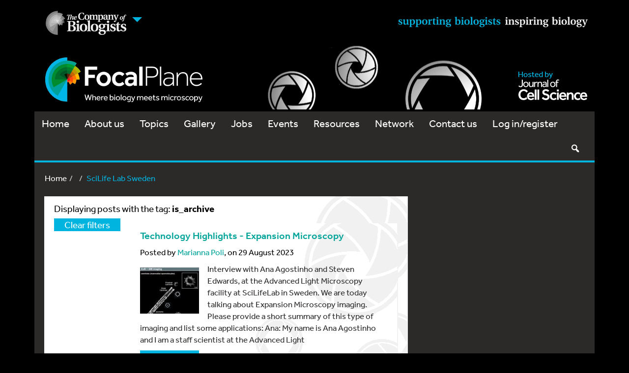

--- FILE ---
content_type: text/html; charset=utf-8
request_url: https://www.google.com/recaptcha/api2/anchor?ar=1&k=6LdRiasZAAAAAGegxse-zF8MTACdb8UZO1CSqpLC&co=aHR0cHM6Ly9mb2NhbHBsYW5lLmJpb2xvZ2lzdHMuY29tOjQ0Mw..&hl=en&v=PoyoqOPhxBO7pBk68S4YbpHZ&size=invisible&anchor-ms=20000&execute-ms=30000&cb=4mgrhg5wiyzp
body_size: 48739
content:
<!DOCTYPE HTML><html dir="ltr" lang="en"><head><meta http-equiv="Content-Type" content="text/html; charset=UTF-8">
<meta http-equiv="X-UA-Compatible" content="IE=edge">
<title>reCAPTCHA</title>
<style type="text/css">
/* cyrillic-ext */
@font-face {
  font-family: 'Roboto';
  font-style: normal;
  font-weight: 400;
  font-stretch: 100%;
  src: url(//fonts.gstatic.com/s/roboto/v48/KFO7CnqEu92Fr1ME7kSn66aGLdTylUAMa3GUBHMdazTgWw.woff2) format('woff2');
  unicode-range: U+0460-052F, U+1C80-1C8A, U+20B4, U+2DE0-2DFF, U+A640-A69F, U+FE2E-FE2F;
}
/* cyrillic */
@font-face {
  font-family: 'Roboto';
  font-style: normal;
  font-weight: 400;
  font-stretch: 100%;
  src: url(//fonts.gstatic.com/s/roboto/v48/KFO7CnqEu92Fr1ME7kSn66aGLdTylUAMa3iUBHMdazTgWw.woff2) format('woff2');
  unicode-range: U+0301, U+0400-045F, U+0490-0491, U+04B0-04B1, U+2116;
}
/* greek-ext */
@font-face {
  font-family: 'Roboto';
  font-style: normal;
  font-weight: 400;
  font-stretch: 100%;
  src: url(//fonts.gstatic.com/s/roboto/v48/KFO7CnqEu92Fr1ME7kSn66aGLdTylUAMa3CUBHMdazTgWw.woff2) format('woff2');
  unicode-range: U+1F00-1FFF;
}
/* greek */
@font-face {
  font-family: 'Roboto';
  font-style: normal;
  font-weight: 400;
  font-stretch: 100%;
  src: url(//fonts.gstatic.com/s/roboto/v48/KFO7CnqEu92Fr1ME7kSn66aGLdTylUAMa3-UBHMdazTgWw.woff2) format('woff2');
  unicode-range: U+0370-0377, U+037A-037F, U+0384-038A, U+038C, U+038E-03A1, U+03A3-03FF;
}
/* math */
@font-face {
  font-family: 'Roboto';
  font-style: normal;
  font-weight: 400;
  font-stretch: 100%;
  src: url(//fonts.gstatic.com/s/roboto/v48/KFO7CnqEu92Fr1ME7kSn66aGLdTylUAMawCUBHMdazTgWw.woff2) format('woff2');
  unicode-range: U+0302-0303, U+0305, U+0307-0308, U+0310, U+0312, U+0315, U+031A, U+0326-0327, U+032C, U+032F-0330, U+0332-0333, U+0338, U+033A, U+0346, U+034D, U+0391-03A1, U+03A3-03A9, U+03B1-03C9, U+03D1, U+03D5-03D6, U+03F0-03F1, U+03F4-03F5, U+2016-2017, U+2034-2038, U+203C, U+2040, U+2043, U+2047, U+2050, U+2057, U+205F, U+2070-2071, U+2074-208E, U+2090-209C, U+20D0-20DC, U+20E1, U+20E5-20EF, U+2100-2112, U+2114-2115, U+2117-2121, U+2123-214F, U+2190, U+2192, U+2194-21AE, U+21B0-21E5, U+21F1-21F2, U+21F4-2211, U+2213-2214, U+2216-22FF, U+2308-230B, U+2310, U+2319, U+231C-2321, U+2336-237A, U+237C, U+2395, U+239B-23B7, U+23D0, U+23DC-23E1, U+2474-2475, U+25AF, U+25B3, U+25B7, U+25BD, U+25C1, U+25CA, U+25CC, U+25FB, U+266D-266F, U+27C0-27FF, U+2900-2AFF, U+2B0E-2B11, U+2B30-2B4C, U+2BFE, U+3030, U+FF5B, U+FF5D, U+1D400-1D7FF, U+1EE00-1EEFF;
}
/* symbols */
@font-face {
  font-family: 'Roboto';
  font-style: normal;
  font-weight: 400;
  font-stretch: 100%;
  src: url(//fonts.gstatic.com/s/roboto/v48/KFO7CnqEu92Fr1ME7kSn66aGLdTylUAMaxKUBHMdazTgWw.woff2) format('woff2');
  unicode-range: U+0001-000C, U+000E-001F, U+007F-009F, U+20DD-20E0, U+20E2-20E4, U+2150-218F, U+2190, U+2192, U+2194-2199, U+21AF, U+21E6-21F0, U+21F3, U+2218-2219, U+2299, U+22C4-22C6, U+2300-243F, U+2440-244A, U+2460-24FF, U+25A0-27BF, U+2800-28FF, U+2921-2922, U+2981, U+29BF, U+29EB, U+2B00-2BFF, U+4DC0-4DFF, U+FFF9-FFFB, U+10140-1018E, U+10190-1019C, U+101A0, U+101D0-101FD, U+102E0-102FB, U+10E60-10E7E, U+1D2C0-1D2D3, U+1D2E0-1D37F, U+1F000-1F0FF, U+1F100-1F1AD, U+1F1E6-1F1FF, U+1F30D-1F30F, U+1F315, U+1F31C, U+1F31E, U+1F320-1F32C, U+1F336, U+1F378, U+1F37D, U+1F382, U+1F393-1F39F, U+1F3A7-1F3A8, U+1F3AC-1F3AF, U+1F3C2, U+1F3C4-1F3C6, U+1F3CA-1F3CE, U+1F3D4-1F3E0, U+1F3ED, U+1F3F1-1F3F3, U+1F3F5-1F3F7, U+1F408, U+1F415, U+1F41F, U+1F426, U+1F43F, U+1F441-1F442, U+1F444, U+1F446-1F449, U+1F44C-1F44E, U+1F453, U+1F46A, U+1F47D, U+1F4A3, U+1F4B0, U+1F4B3, U+1F4B9, U+1F4BB, U+1F4BF, U+1F4C8-1F4CB, U+1F4D6, U+1F4DA, U+1F4DF, U+1F4E3-1F4E6, U+1F4EA-1F4ED, U+1F4F7, U+1F4F9-1F4FB, U+1F4FD-1F4FE, U+1F503, U+1F507-1F50B, U+1F50D, U+1F512-1F513, U+1F53E-1F54A, U+1F54F-1F5FA, U+1F610, U+1F650-1F67F, U+1F687, U+1F68D, U+1F691, U+1F694, U+1F698, U+1F6AD, U+1F6B2, U+1F6B9-1F6BA, U+1F6BC, U+1F6C6-1F6CF, U+1F6D3-1F6D7, U+1F6E0-1F6EA, U+1F6F0-1F6F3, U+1F6F7-1F6FC, U+1F700-1F7FF, U+1F800-1F80B, U+1F810-1F847, U+1F850-1F859, U+1F860-1F887, U+1F890-1F8AD, U+1F8B0-1F8BB, U+1F8C0-1F8C1, U+1F900-1F90B, U+1F93B, U+1F946, U+1F984, U+1F996, U+1F9E9, U+1FA00-1FA6F, U+1FA70-1FA7C, U+1FA80-1FA89, U+1FA8F-1FAC6, U+1FACE-1FADC, U+1FADF-1FAE9, U+1FAF0-1FAF8, U+1FB00-1FBFF;
}
/* vietnamese */
@font-face {
  font-family: 'Roboto';
  font-style: normal;
  font-weight: 400;
  font-stretch: 100%;
  src: url(//fonts.gstatic.com/s/roboto/v48/KFO7CnqEu92Fr1ME7kSn66aGLdTylUAMa3OUBHMdazTgWw.woff2) format('woff2');
  unicode-range: U+0102-0103, U+0110-0111, U+0128-0129, U+0168-0169, U+01A0-01A1, U+01AF-01B0, U+0300-0301, U+0303-0304, U+0308-0309, U+0323, U+0329, U+1EA0-1EF9, U+20AB;
}
/* latin-ext */
@font-face {
  font-family: 'Roboto';
  font-style: normal;
  font-weight: 400;
  font-stretch: 100%;
  src: url(//fonts.gstatic.com/s/roboto/v48/KFO7CnqEu92Fr1ME7kSn66aGLdTylUAMa3KUBHMdazTgWw.woff2) format('woff2');
  unicode-range: U+0100-02BA, U+02BD-02C5, U+02C7-02CC, U+02CE-02D7, U+02DD-02FF, U+0304, U+0308, U+0329, U+1D00-1DBF, U+1E00-1E9F, U+1EF2-1EFF, U+2020, U+20A0-20AB, U+20AD-20C0, U+2113, U+2C60-2C7F, U+A720-A7FF;
}
/* latin */
@font-face {
  font-family: 'Roboto';
  font-style: normal;
  font-weight: 400;
  font-stretch: 100%;
  src: url(//fonts.gstatic.com/s/roboto/v48/KFO7CnqEu92Fr1ME7kSn66aGLdTylUAMa3yUBHMdazQ.woff2) format('woff2');
  unicode-range: U+0000-00FF, U+0131, U+0152-0153, U+02BB-02BC, U+02C6, U+02DA, U+02DC, U+0304, U+0308, U+0329, U+2000-206F, U+20AC, U+2122, U+2191, U+2193, U+2212, U+2215, U+FEFF, U+FFFD;
}
/* cyrillic-ext */
@font-face {
  font-family: 'Roboto';
  font-style: normal;
  font-weight: 500;
  font-stretch: 100%;
  src: url(//fonts.gstatic.com/s/roboto/v48/KFO7CnqEu92Fr1ME7kSn66aGLdTylUAMa3GUBHMdazTgWw.woff2) format('woff2');
  unicode-range: U+0460-052F, U+1C80-1C8A, U+20B4, U+2DE0-2DFF, U+A640-A69F, U+FE2E-FE2F;
}
/* cyrillic */
@font-face {
  font-family: 'Roboto';
  font-style: normal;
  font-weight: 500;
  font-stretch: 100%;
  src: url(//fonts.gstatic.com/s/roboto/v48/KFO7CnqEu92Fr1ME7kSn66aGLdTylUAMa3iUBHMdazTgWw.woff2) format('woff2');
  unicode-range: U+0301, U+0400-045F, U+0490-0491, U+04B0-04B1, U+2116;
}
/* greek-ext */
@font-face {
  font-family: 'Roboto';
  font-style: normal;
  font-weight: 500;
  font-stretch: 100%;
  src: url(//fonts.gstatic.com/s/roboto/v48/KFO7CnqEu92Fr1ME7kSn66aGLdTylUAMa3CUBHMdazTgWw.woff2) format('woff2');
  unicode-range: U+1F00-1FFF;
}
/* greek */
@font-face {
  font-family: 'Roboto';
  font-style: normal;
  font-weight: 500;
  font-stretch: 100%;
  src: url(//fonts.gstatic.com/s/roboto/v48/KFO7CnqEu92Fr1ME7kSn66aGLdTylUAMa3-UBHMdazTgWw.woff2) format('woff2');
  unicode-range: U+0370-0377, U+037A-037F, U+0384-038A, U+038C, U+038E-03A1, U+03A3-03FF;
}
/* math */
@font-face {
  font-family: 'Roboto';
  font-style: normal;
  font-weight: 500;
  font-stretch: 100%;
  src: url(//fonts.gstatic.com/s/roboto/v48/KFO7CnqEu92Fr1ME7kSn66aGLdTylUAMawCUBHMdazTgWw.woff2) format('woff2');
  unicode-range: U+0302-0303, U+0305, U+0307-0308, U+0310, U+0312, U+0315, U+031A, U+0326-0327, U+032C, U+032F-0330, U+0332-0333, U+0338, U+033A, U+0346, U+034D, U+0391-03A1, U+03A3-03A9, U+03B1-03C9, U+03D1, U+03D5-03D6, U+03F0-03F1, U+03F4-03F5, U+2016-2017, U+2034-2038, U+203C, U+2040, U+2043, U+2047, U+2050, U+2057, U+205F, U+2070-2071, U+2074-208E, U+2090-209C, U+20D0-20DC, U+20E1, U+20E5-20EF, U+2100-2112, U+2114-2115, U+2117-2121, U+2123-214F, U+2190, U+2192, U+2194-21AE, U+21B0-21E5, U+21F1-21F2, U+21F4-2211, U+2213-2214, U+2216-22FF, U+2308-230B, U+2310, U+2319, U+231C-2321, U+2336-237A, U+237C, U+2395, U+239B-23B7, U+23D0, U+23DC-23E1, U+2474-2475, U+25AF, U+25B3, U+25B7, U+25BD, U+25C1, U+25CA, U+25CC, U+25FB, U+266D-266F, U+27C0-27FF, U+2900-2AFF, U+2B0E-2B11, U+2B30-2B4C, U+2BFE, U+3030, U+FF5B, U+FF5D, U+1D400-1D7FF, U+1EE00-1EEFF;
}
/* symbols */
@font-face {
  font-family: 'Roboto';
  font-style: normal;
  font-weight: 500;
  font-stretch: 100%;
  src: url(//fonts.gstatic.com/s/roboto/v48/KFO7CnqEu92Fr1ME7kSn66aGLdTylUAMaxKUBHMdazTgWw.woff2) format('woff2');
  unicode-range: U+0001-000C, U+000E-001F, U+007F-009F, U+20DD-20E0, U+20E2-20E4, U+2150-218F, U+2190, U+2192, U+2194-2199, U+21AF, U+21E6-21F0, U+21F3, U+2218-2219, U+2299, U+22C4-22C6, U+2300-243F, U+2440-244A, U+2460-24FF, U+25A0-27BF, U+2800-28FF, U+2921-2922, U+2981, U+29BF, U+29EB, U+2B00-2BFF, U+4DC0-4DFF, U+FFF9-FFFB, U+10140-1018E, U+10190-1019C, U+101A0, U+101D0-101FD, U+102E0-102FB, U+10E60-10E7E, U+1D2C0-1D2D3, U+1D2E0-1D37F, U+1F000-1F0FF, U+1F100-1F1AD, U+1F1E6-1F1FF, U+1F30D-1F30F, U+1F315, U+1F31C, U+1F31E, U+1F320-1F32C, U+1F336, U+1F378, U+1F37D, U+1F382, U+1F393-1F39F, U+1F3A7-1F3A8, U+1F3AC-1F3AF, U+1F3C2, U+1F3C4-1F3C6, U+1F3CA-1F3CE, U+1F3D4-1F3E0, U+1F3ED, U+1F3F1-1F3F3, U+1F3F5-1F3F7, U+1F408, U+1F415, U+1F41F, U+1F426, U+1F43F, U+1F441-1F442, U+1F444, U+1F446-1F449, U+1F44C-1F44E, U+1F453, U+1F46A, U+1F47D, U+1F4A3, U+1F4B0, U+1F4B3, U+1F4B9, U+1F4BB, U+1F4BF, U+1F4C8-1F4CB, U+1F4D6, U+1F4DA, U+1F4DF, U+1F4E3-1F4E6, U+1F4EA-1F4ED, U+1F4F7, U+1F4F9-1F4FB, U+1F4FD-1F4FE, U+1F503, U+1F507-1F50B, U+1F50D, U+1F512-1F513, U+1F53E-1F54A, U+1F54F-1F5FA, U+1F610, U+1F650-1F67F, U+1F687, U+1F68D, U+1F691, U+1F694, U+1F698, U+1F6AD, U+1F6B2, U+1F6B9-1F6BA, U+1F6BC, U+1F6C6-1F6CF, U+1F6D3-1F6D7, U+1F6E0-1F6EA, U+1F6F0-1F6F3, U+1F6F7-1F6FC, U+1F700-1F7FF, U+1F800-1F80B, U+1F810-1F847, U+1F850-1F859, U+1F860-1F887, U+1F890-1F8AD, U+1F8B0-1F8BB, U+1F8C0-1F8C1, U+1F900-1F90B, U+1F93B, U+1F946, U+1F984, U+1F996, U+1F9E9, U+1FA00-1FA6F, U+1FA70-1FA7C, U+1FA80-1FA89, U+1FA8F-1FAC6, U+1FACE-1FADC, U+1FADF-1FAE9, U+1FAF0-1FAF8, U+1FB00-1FBFF;
}
/* vietnamese */
@font-face {
  font-family: 'Roboto';
  font-style: normal;
  font-weight: 500;
  font-stretch: 100%;
  src: url(//fonts.gstatic.com/s/roboto/v48/KFO7CnqEu92Fr1ME7kSn66aGLdTylUAMa3OUBHMdazTgWw.woff2) format('woff2');
  unicode-range: U+0102-0103, U+0110-0111, U+0128-0129, U+0168-0169, U+01A0-01A1, U+01AF-01B0, U+0300-0301, U+0303-0304, U+0308-0309, U+0323, U+0329, U+1EA0-1EF9, U+20AB;
}
/* latin-ext */
@font-face {
  font-family: 'Roboto';
  font-style: normal;
  font-weight: 500;
  font-stretch: 100%;
  src: url(//fonts.gstatic.com/s/roboto/v48/KFO7CnqEu92Fr1ME7kSn66aGLdTylUAMa3KUBHMdazTgWw.woff2) format('woff2');
  unicode-range: U+0100-02BA, U+02BD-02C5, U+02C7-02CC, U+02CE-02D7, U+02DD-02FF, U+0304, U+0308, U+0329, U+1D00-1DBF, U+1E00-1E9F, U+1EF2-1EFF, U+2020, U+20A0-20AB, U+20AD-20C0, U+2113, U+2C60-2C7F, U+A720-A7FF;
}
/* latin */
@font-face {
  font-family: 'Roboto';
  font-style: normal;
  font-weight: 500;
  font-stretch: 100%;
  src: url(//fonts.gstatic.com/s/roboto/v48/KFO7CnqEu92Fr1ME7kSn66aGLdTylUAMa3yUBHMdazQ.woff2) format('woff2');
  unicode-range: U+0000-00FF, U+0131, U+0152-0153, U+02BB-02BC, U+02C6, U+02DA, U+02DC, U+0304, U+0308, U+0329, U+2000-206F, U+20AC, U+2122, U+2191, U+2193, U+2212, U+2215, U+FEFF, U+FFFD;
}
/* cyrillic-ext */
@font-face {
  font-family: 'Roboto';
  font-style: normal;
  font-weight: 900;
  font-stretch: 100%;
  src: url(//fonts.gstatic.com/s/roboto/v48/KFO7CnqEu92Fr1ME7kSn66aGLdTylUAMa3GUBHMdazTgWw.woff2) format('woff2');
  unicode-range: U+0460-052F, U+1C80-1C8A, U+20B4, U+2DE0-2DFF, U+A640-A69F, U+FE2E-FE2F;
}
/* cyrillic */
@font-face {
  font-family: 'Roboto';
  font-style: normal;
  font-weight: 900;
  font-stretch: 100%;
  src: url(//fonts.gstatic.com/s/roboto/v48/KFO7CnqEu92Fr1ME7kSn66aGLdTylUAMa3iUBHMdazTgWw.woff2) format('woff2');
  unicode-range: U+0301, U+0400-045F, U+0490-0491, U+04B0-04B1, U+2116;
}
/* greek-ext */
@font-face {
  font-family: 'Roboto';
  font-style: normal;
  font-weight: 900;
  font-stretch: 100%;
  src: url(//fonts.gstatic.com/s/roboto/v48/KFO7CnqEu92Fr1ME7kSn66aGLdTylUAMa3CUBHMdazTgWw.woff2) format('woff2');
  unicode-range: U+1F00-1FFF;
}
/* greek */
@font-face {
  font-family: 'Roboto';
  font-style: normal;
  font-weight: 900;
  font-stretch: 100%;
  src: url(//fonts.gstatic.com/s/roboto/v48/KFO7CnqEu92Fr1ME7kSn66aGLdTylUAMa3-UBHMdazTgWw.woff2) format('woff2');
  unicode-range: U+0370-0377, U+037A-037F, U+0384-038A, U+038C, U+038E-03A1, U+03A3-03FF;
}
/* math */
@font-face {
  font-family: 'Roboto';
  font-style: normal;
  font-weight: 900;
  font-stretch: 100%;
  src: url(//fonts.gstatic.com/s/roboto/v48/KFO7CnqEu92Fr1ME7kSn66aGLdTylUAMawCUBHMdazTgWw.woff2) format('woff2');
  unicode-range: U+0302-0303, U+0305, U+0307-0308, U+0310, U+0312, U+0315, U+031A, U+0326-0327, U+032C, U+032F-0330, U+0332-0333, U+0338, U+033A, U+0346, U+034D, U+0391-03A1, U+03A3-03A9, U+03B1-03C9, U+03D1, U+03D5-03D6, U+03F0-03F1, U+03F4-03F5, U+2016-2017, U+2034-2038, U+203C, U+2040, U+2043, U+2047, U+2050, U+2057, U+205F, U+2070-2071, U+2074-208E, U+2090-209C, U+20D0-20DC, U+20E1, U+20E5-20EF, U+2100-2112, U+2114-2115, U+2117-2121, U+2123-214F, U+2190, U+2192, U+2194-21AE, U+21B0-21E5, U+21F1-21F2, U+21F4-2211, U+2213-2214, U+2216-22FF, U+2308-230B, U+2310, U+2319, U+231C-2321, U+2336-237A, U+237C, U+2395, U+239B-23B7, U+23D0, U+23DC-23E1, U+2474-2475, U+25AF, U+25B3, U+25B7, U+25BD, U+25C1, U+25CA, U+25CC, U+25FB, U+266D-266F, U+27C0-27FF, U+2900-2AFF, U+2B0E-2B11, U+2B30-2B4C, U+2BFE, U+3030, U+FF5B, U+FF5D, U+1D400-1D7FF, U+1EE00-1EEFF;
}
/* symbols */
@font-face {
  font-family: 'Roboto';
  font-style: normal;
  font-weight: 900;
  font-stretch: 100%;
  src: url(//fonts.gstatic.com/s/roboto/v48/KFO7CnqEu92Fr1ME7kSn66aGLdTylUAMaxKUBHMdazTgWw.woff2) format('woff2');
  unicode-range: U+0001-000C, U+000E-001F, U+007F-009F, U+20DD-20E0, U+20E2-20E4, U+2150-218F, U+2190, U+2192, U+2194-2199, U+21AF, U+21E6-21F0, U+21F3, U+2218-2219, U+2299, U+22C4-22C6, U+2300-243F, U+2440-244A, U+2460-24FF, U+25A0-27BF, U+2800-28FF, U+2921-2922, U+2981, U+29BF, U+29EB, U+2B00-2BFF, U+4DC0-4DFF, U+FFF9-FFFB, U+10140-1018E, U+10190-1019C, U+101A0, U+101D0-101FD, U+102E0-102FB, U+10E60-10E7E, U+1D2C0-1D2D3, U+1D2E0-1D37F, U+1F000-1F0FF, U+1F100-1F1AD, U+1F1E6-1F1FF, U+1F30D-1F30F, U+1F315, U+1F31C, U+1F31E, U+1F320-1F32C, U+1F336, U+1F378, U+1F37D, U+1F382, U+1F393-1F39F, U+1F3A7-1F3A8, U+1F3AC-1F3AF, U+1F3C2, U+1F3C4-1F3C6, U+1F3CA-1F3CE, U+1F3D4-1F3E0, U+1F3ED, U+1F3F1-1F3F3, U+1F3F5-1F3F7, U+1F408, U+1F415, U+1F41F, U+1F426, U+1F43F, U+1F441-1F442, U+1F444, U+1F446-1F449, U+1F44C-1F44E, U+1F453, U+1F46A, U+1F47D, U+1F4A3, U+1F4B0, U+1F4B3, U+1F4B9, U+1F4BB, U+1F4BF, U+1F4C8-1F4CB, U+1F4D6, U+1F4DA, U+1F4DF, U+1F4E3-1F4E6, U+1F4EA-1F4ED, U+1F4F7, U+1F4F9-1F4FB, U+1F4FD-1F4FE, U+1F503, U+1F507-1F50B, U+1F50D, U+1F512-1F513, U+1F53E-1F54A, U+1F54F-1F5FA, U+1F610, U+1F650-1F67F, U+1F687, U+1F68D, U+1F691, U+1F694, U+1F698, U+1F6AD, U+1F6B2, U+1F6B9-1F6BA, U+1F6BC, U+1F6C6-1F6CF, U+1F6D3-1F6D7, U+1F6E0-1F6EA, U+1F6F0-1F6F3, U+1F6F7-1F6FC, U+1F700-1F7FF, U+1F800-1F80B, U+1F810-1F847, U+1F850-1F859, U+1F860-1F887, U+1F890-1F8AD, U+1F8B0-1F8BB, U+1F8C0-1F8C1, U+1F900-1F90B, U+1F93B, U+1F946, U+1F984, U+1F996, U+1F9E9, U+1FA00-1FA6F, U+1FA70-1FA7C, U+1FA80-1FA89, U+1FA8F-1FAC6, U+1FACE-1FADC, U+1FADF-1FAE9, U+1FAF0-1FAF8, U+1FB00-1FBFF;
}
/* vietnamese */
@font-face {
  font-family: 'Roboto';
  font-style: normal;
  font-weight: 900;
  font-stretch: 100%;
  src: url(//fonts.gstatic.com/s/roboto/v48/KFO7CnqEu92Fr1ME7kSn66aGLdTylUAMa3OUBHMdazTgWw.woff2) format('woff2');
  unicode-range: U+0102-0103, U+0110-0111, U+0128-0129, U+0168-0169, U+01A0-01A1, U+01AF-01B0, U+0300-0301, U+0303-0304, U+0308-0309, U+0323, U+0329, U+1EA0-1EF9, U+20AB;
}
/* latin-ext */
@font-face {
  font-family: 'Roboto';
  font-style: normal;
  font-weight: 900;
  font-stretch: 100%;
  src: url(//fonts.gstatic.com/s/roboto/v48/KFO7CnqEu92Fr1ME7kSn66aGLdTylUAMa3KUBHMdazTgWw.woff2) format('woff2');
  unicode-range: U+0100-02BA, U+02BD-02C5, U+02C7-02CC, U+02CE-02D7, U+02DD-02FF, U+0304, U+0308, U+0329, U+1D00-1DBF, U+1E00-1E9F, U+1EF2-1EFF, U+2020, U+20A0-20AB, U+20AD-20C0, U+2113, U+2C60-2C7F, U+A720-A7FF;
}
/* latin */
@font-face {
  font-family: 'Roboto';
  font-style: normal;
  font-weight: 900;
  font-stretch: 100%;
  src: url(//fonts.gstatic.com/s/roboto/v48/KFO7CnqEu92Fr1ME7kSn66aGLdTylUAMa3yUBHMdazQ.woff2) format('woff2');
  unicode-range: U+0000-00FF, U+0131, U+0152-0153, U+02BB-02BC, U+02C6, U+02DA, U+02DC, U+0304, U+0308, U+0329, U+2000-206F, U+20AC, U+2122, U+2191, U+2193, U+2212, U+2215, U+FEFF, U+FFFD;
}

</style>
<link rel="stylesheet" type="text/css" href="https://www.gstatic.com/recaptcha/releases/PoyoqOPhxBO7pBk68S4YbpHZ/styles__ltr.css">
<script nonce="ffyEz_-x-_QlCOzrJvC6kQ" type="text/javascript">window['__recaptcha_api'] = 'https://www.google.com/recaptcha/api2/';</script>
<script type="text/javascript" src="https://www.gstatic.com/recaptcha/releases/PoyoqOPhxBO7pBk68S4YbpHZ/recaptcha__en.js" nonce="ffyEz_-x-_QlCOzrJvC6kQ">
      
    </script></head>
<body><div id="rc-anchor-alert" class="rc-anchor-alert"></div>
<input type="hidden" id="recaptcha-token" value="[base64]">
<script type="text/javascript" nonce="ffyEz_-x-_QlCOzrJvC6kQ">
      recaptcha.anchor.Main.init("[\x22ainput\x22,[\x22bgdata\x22,\x22\x22,\[base64]/[base64]/[base64]/bmV3IHJbeF0oY1swXSk6RT09Mj9uZXcgclt4XShjWzBdLGNbMV0pOkU9PTM/bmV3IHJbeF0oY1swXSxjWzFdLGNbMl0pOkU9PTQ/[base64]/[base64]/[base64]/[base64]/[base64]/[base64]/[base64]/[base64]\x22,\[base64]\\u003d\\u003d\x22,\x22cijCpMKtEgE/w7HCicKUwqFvVMKEw4clw6Eowr04LTZyY8KnwoxJwozCtGfDu8KaJSTCuj3DqMK3woBFREh0PyLCl8OtC8KDWcKuW8OJw4oDwrXDj8OUMsOewqRGDMOZKmDDljd4wrLCrcORw6Adw4bCr8KEwqkfdcKLd8KOHcKDX8OwCSPDpBxJw7RswrrDhC9/wqnCvcKqwqDDqBszUsOmw5cgXFknw7dfw71YAMKHd8KGw6bDmhk5cMKOFW7ChSALw6N+QWnCtcKlw7c3wqfChMKtG1cuwoJCeSVfwq9SM8OQwodne8O+wpXCpX5CwoXDoMObw40hdzhJJ8OJaCV7wpFJDsKUw5nCnsKIw5AawqHDh3NgwqVQwoVZVT4YMMO5Il/[base64]/Ch8Osw5s6b1t4LcKeAwfCjBHCp2EBwp3DhsOTw4jDszjDgzBRHzFXSMK/wo89EMOkw6NBwpJtHcKfwp/DsMOhw4o7w7LCpRpBKD/CtcOow7NPTcKvw4HDoMKTw7zCoj4vwoJaVDUrTl4Sw45Wwq13w5p8KMK1H8Ouw5jDvUh+HcOXw4vDrsOpJlFdw4PCp17Dp0vDrRHCtMKRZQZnAcOORMOJw5Zfw7LCj0zClMOow5TCgsOPw50/[base64]/DiMKPRsKZwoswwoTCh8KLwrlYAcOswrDCo8KHBcK+RQ3DjsOGJwHDh0ZcMcKTwpfCucOCV8KBZ8Kmwo7CjU3DoQrDphfCjR7Ck8OgIioAw7ZWw7HDrMKNH2/DqkbCqTsgw6vCjsKOPMKqwqcEw7NCwozChcOca8OuFkzCtcKgw47DlyXCjXLDucKnw7lwDsOzS00ResKkK8KOBsKfLUYRJsKowpAUEmbChMK+U8O6w58KwosMZ1Ztw59Lwp7DhcKgf8K3wp4Iw7/Dn8KNwpHDnWQORsKgwpDDr0/DicO4w5kPwotJwpTCjcObw4rCkyhqw5NxwoVdw7vCmALDkXREWHVqF8KXwq0Ge8O+w7zDrknDscOKw71JfMOoZHbDoMKDKAcfcSktwqNQwrVtRWnDi8OTUBbDnMKRKHUIwrFNJ8Omw57Chh7Cl1vCryPDhsKZwofDvMK5CsKjc0vDr1pnw6lvN8OYw40/w5A9PsOYWBLDlsKpTsKsw5HDgcKQe28WNMKPwqjCkU8swqLCh23CrMOeGcKFNyPDij/Di3zCkMOeA1TDkyQJwqNGB2F6HMKew4t8CcK3wq/CiFvCvUXDhcK1w5LDkx1Iw7/[base64]/bcOmw7UWLsKMw6fCsHAowoPCnsKrQ8KIwqjClzPDklB1wqgNw40/wrhiwqgow6c0ccKCfsK1w43CsMOMCMKTFQfCnTE7VMOGwq7DsMO8w6NIRMKdN8OcwoTDjcOvSEF1wpzCiF3DtcO/OcOQwqDDvg/[base64]/Dg8OWw6ogw4BFwqd/wpBmfVbCgsKCIMK4SMKnHMKyS8O6wo1kw6kBVAc6ElQQwobCkBzDojgAwqzCpcOPMQEHa1HCoMKkPgFcE8K3Mh3Cg8KcBhgrwpp0w7fCucO5VQ/CqyrDl8K6woTCmsK7HzHCvFLDo0/CgMO+Bn7DjAAKIBzDqyoOw4XCu8Oze0/CuCV5w6bDksKOwrLCkMOmVVpBJSw4NsOcwrZlBcKpBk5xwqEAw67ChG/DhsOywqZZTmp9wqhFw6Z9wrLDoTbCucOSw7YewpwLw4bDu0dyGEbDtgjCt057ETYyesKAwptDT8O/[base64]/CkXLDpVvDvz8BwpUqw6BZVMKCNngLbsKvw7zCg8O7w4HCk1FSw4w3acKdWsKfbH3CinJfw5ptAUfDnj3Ct8OCw5fCl1JabzLDsSdrRsO/[base64]/DsMK9FMKbw6HCpcOtwrDCikDCiVtnU0/CmiUxw4ovw7HCvSjDj8K+w4jDuzQAMsKYw6XDisK3I8OYwokBw5nDl8Oiw77DlsO0wonDscKEFjAmAxYBw7IrBsK0KMKOdyFwdRtaw73Di8OwwrQgwpXDrhVQwqscwqHDp3PCgwxswofDiA/[base64]/wq3Cp8K3GSU2wrvCiHpdw77CgwJ8wqdVw4ZVZVHDtsOUw6TCtcKjawPCnHTCvsKVNMOSwoE/VGHDk3PDjVFFH8OWw6h4ZMKjMhTCtETDrF1hw6VIIz3DrMKvwq4awqjDlE/Dukx3ESF4LMOFdwEow4N7PcO0w7NCwqQKXg0Jwp8rw5jDq8KbOMO5wrLDpRjDhGt/YXXDkMKGEhl/w5LCiwHChMKowpovEmzDtsOuNz7CucOrMykEa8KILMO6w6pCGHDDusOvwq3DoyjCscOkPsKVZ8K6OsOYXjRnKsOQwrLDu28pw5seNVfDtUrDkDPCqMOvOQsEw5jDkMOMwqjChcOHwro+w6xvw4Yewqdewo8Zwq/Dv8Kgw4NPw4FpTWvCtcKmw6IrwoNLwqZ2I8K0SMKdw6bCkcKSw49jdgrDn8Owwo/DulvDr8OZwr3CgsOZwrJ/Y8OgQcO3dsOlT8OwwrV3dcKIflh1w7LDvz0/w61vw6TDtjzDjsOEXcONA2PDpMKew5LDkAlBwq0ENQR5w4MYXsKdBcOBw4Q0FwB9wphJOQPCpUpjd8KFZxEvLsKGw4LCtyRUYsK5TcKYTMOnIwTDp0/DkcO7woPCicOowqDDvMO7FMKewq4cV8Kow7MtwrLCgiUNwqhew7LDi3LDmiUuRcO7NMOEdwldwolARMKfDcO5Wy9ZKyHDjy3DixvCnSjDscOAV8ORwo/Digh7w4kNHMKVKSvCssOMw7x8Zltzw5IZw4NmcsOfw5YeEnDCigkkwoUywrMAdzw8wrzClsKRfHnCrHrCvcOXSMOiDcOUPVVWUsKuwpHCj8Klwoo1YMOaw5kSCj8AIS3DhcKgwrl+w7E0McK2w6wwIXxwJCzDjBF7wq7Cn8KEw53ChH5+w78ldSDCu8KCA3tUwq/CoMKqSiRTHm7DssOaw7x2w7HCsMKXV2dfwrJySMOVesKRbCbDkQY/w7Z8w7bDh8KYG8O4UD8ww4jCs2tAw5DDusOmwrDCpmYNRS/Ck8Oqw6pOESZiAMOSHx1UwptpwpI8AGPDgsOMXsO/wphZw4NiwpUDw7RxwpQ4w4nCvWHCkWsQHcOAHzoPZMOOCMOFDxLClAkONjFtOh4sGsKxwpE0wo8Hwp3DvsOgL8K5eMODw4XCmsKaKETDlsKJw4jDigM/wqFkw6LCucKYCMKrEsOwBwhowoVYVMOfPFo1wpjDuRTDmGJHwo09ATrDtcOEHkk6XwTDhcOmw4Q8NcKTwozCgMO3w5PDpSUpYHvCnMK8wrTDs2QBwrTCvcOiwoYlw7jDqsK/wqfDsMK0aSttw6DCvnnCpVg8wrbCr8KhwqQJNMKHw7FaK8Kqwo4GbcKgw7rChcOxb8O2PcOzwpTDnEnCvMK/w5JwPMOyGcKxYMOKw7zCo8OTJ8O3bRHCvD0iw7t/[base64]/CvcKgTMKrM3nCocODVcKrD8KdRWbDrSPCoMOWT24CccO9RsKZwpHDkW/DrmUFwqzDmcOZfsOPw6XCgV3DtcKXw6bDoMKuOsObwoPDhDJYw4RsHcKtw6rDoVdjZVXDqCFNw73CqsO8ZcONw7DDtsKTUsKcw5hydMOBcsKnI8KbS3V6wrVHwq18wqRwwpnDvkRJwrELYW3CnBYTw5rDnMOUOykzTHV/[base64]/Du8O7w51+w6XCisO/[base64]/aC3DmDLDpiLCuMKjEz/Cm8O8w4/DpXHCnMODw5rDsQ9aw4XDnMKlOBh5wrcfw5UbHzPDgkRZEcOzwr1uwr/DtwovwqdaY8ODZMKvwrbCq8KhwqHDpFcmwoAMwofDlcKuw4HCrmTCh8K7M8KVwrLCsnFLJU1gNQjClMKJwqZow4AHwrQ1L8OdKcKmwpLDlSrClQNRw6FUGz3CvcKLwrdER0puJcKuwpUVXMO4TUxlwqASwp9kCiPCm8O/[base64]/[base64]/CplrCvsOZQsK5c1rCiMOXwrfCjcKKwo8UwpLCrsOUwrvDq2lpwoorEmjClcK7wo7Cn8KfbgQgH3wEw6x5cMORwopDOMOgwoLDrsOhwpnDv8Kuw5VCw4bDuMO5w698wrVQwqzDlwYMccKLO0p2wozCuMOPw7R/w71Zw6bDhQEVX8KNTcOYFWB5F21edGxvVQvDtDvDhATCvMKTwpQvwpnDjcOOZHBNVQMAwo5reMK+wrTDssOxw6VxdcKxwqslWsOtw5sYcMO1YUjChMK6Lg3CuMOYaVo0McKcwqc0dQJxIFHCjMKubhcRIB7Ck0Eqw7/CjBZzwo/CrRvDjQB1w4bCkMORZATCk8OmWcOZw7VybMK9wrJ8w60cwrjCvMO0w5cgYgrCgcOLJFJGwpHDqysxI8OsERzDsRUbeBzDnMKQNlzCtcOrwp0Mw6vDv8OfGcK8W37Du8OeGi94GmNCVMOWAyABwpZOWMKLw5DCrwtAN1/Drg/CpC1VU8K2wr8PYmwoMkPCocKawq8JdcKhJMOjQyUXw61swq/DgivCjcKaw5nDgsKWw5vDmBQMwrrCq30ZwonDt8KPZMKiw5DCocK+dU7CqcKhS8KoEsKvw7lTAMOqTG7DrsK+CxDDncOcwqzDh8KcHcKkw4/DlXzCssODWsKNwpM1JQHChcOXcsOFwotmwpNLw4AbPcOsWUBmwrRLwrZaNsK+wp3DiUYpIcKtWCsawpHDv8Ovw4RDw4QKwr8Rw6/DusO8V8KlFsOVwpZawp/CvHnCm8OMMGVST8O7JsKtUEpPSm3ChMO3AsKjw7hyD8KQwrhmwpRSwqxMP8KvwrvCpsOVwqgPGsKoOsOrQQ/[base64]/CnT7DgkTDmMOAwqrDuEjDo8KNfQNYQgvChQLDncO0KsKYT0TCu8K4DnwAdMOrWF/Ch8KcNsOjw4tPP2IEw57DmcKuwqXDtwowwoPDo8KjNcK4I8OBcz3DkEFCcArDgmPChBXDug5JwpJjPcKQw698PsKTXsKUJ8OWwoJmHmzDgcKiw4ZyAMO/[base64]/CvRhcbcOgRH7DgsOhOsO0IsO9wo9CwpNXQMOWYMOkSMOywpzDjsOrwpfDncOseAjDkcOewr0fwpzCkkxcwrt0woTDrQMGwqrCqX4nwrrDmMK7DCd4M8KEw64zFVDDplbDnsKnw6E8wo7Ci2/DosKMwoE0eBoRwqgGw6XDm8K4XcKkwq/DrcK/w7IKw5vCgcOawoQxKsKiwok9w4PClAsCEAUBw5bDvXkBw5bCtcK7MsOrwrJHAMKLb8K9wqJUwrbCpcORwqjDhA3DjRrDrirDvC/CsMOtbGPCrsOqw5p1ZX/DixPCgDvDlmjDpV4DwprCmMOiInxCw5J9w5XDl8KQwrclMcO+ScOYw6ZFwop8RcOgw7rCsMOfw7Z4VcODaj/CoznDrcKdWFPCjjRaAcORwrE7w5XCnMOVAyzCvX8mOsKNMcK9DBkew7UsGMOJFMOKVsKLwpdzwr13XcOXw4haNwl1wqx+TsKwwp9Xw4B1w6zCiWttH8OswqYGwog/w5DCs8O7wqLClMOzccK3bRwhw71/PsO+w73CjlfClcKjwp7DusKyFh/CmzzDv8OxV8OOE1QdC0Evw5fDnMOfw4BawoRkw68Xw7J0JgNHGkVcwqjDundqHsOHwpjCqMKAVy3DhMKsd2x3wpFDEsKKwpXDg8O9wr91EVJMw5NZdcKfNRnDusKRwoMHw5jDscOVJcK5SMOqWMOTHcOqw4XDvMO7wrjDoy3CrsKXfsOHwqI5Wn/Dpl7DkcO/w6TChsKEw53Cj2DDg8O+wrkZccKQYcKfDF1Mw6hmw4NDe2IYIMOudRfDkQjCqsO7aA3CnDHDkjgHEMOwwrTCisOYw4B+w48Qw5BrQMOtUMKoTsKhwot3X8KdwpsXNDzDhsKmVMKjw7bCrcOCIsKkGg/ClF1yw6hmdD/[base64]/[base64]/CtFXCoMK8YAHDlQjCp0wzTHzDligHI8KmZ8OHPDjCq1nDnMO8wqNnwp9XAwbClsKww447IHzCvRLDml9VGcO3w7DDtRocw7nCqsOoFG80w6PCmMKrU0/[base64]/DjxlUZ1PCrcKlw4bDp8OCw59hG2HCplrCnGDDkcOVID7Dgg/CuMKmw4xbwqnDkcK5fcKYwrYcPAh4wpDDksKJZzheIMODecKpG0jDk8O4w4N/NMOeSCgow6jCi8KvRMOZw7jDhB7DukR1XwALJ0vDi8KAwpHCtEofZsOBKcOQw7LCs8OwLMO3w4UoIcOIw6kkwo1Xw6rDuMKnDMKPw43Dj8K3JMO4w5vDn8OQw7fDilDDqQdrw7IbcMK9w4bCmMKHZ8Olw4/[base64]/[base64]/fcKkw7HCjwwjw6tnH8OLw4ttXkPCiVYaXsOqwp7Cq8Oaw7TDt19ywq5neC3Dq1XDqWHDkMOiPzUdw4bCj8Knw7nCvMOGwpPCl8O1XAnCpsKzwoLDllYyw6bCrmPDnsKxSMK7wrfDkcKiRxbCrHDCicKEU8Kww6bCvDlww6DCp8Klw5NbWcKaOh/CtMK+Z0dew6jCrzJabMOxwpldQMK0w4FXwpc1w5sSwqx5RcKvw7zCoMK8wrTDgMKjE0LDtX7Drk/CnjZ2wq/CoXY3Z8KEw5NVYsKqQS4BHjJqJ8O5woTDpsK8w77Cq8KCf8O3ME8UH8KHWnU/[base64]/CrVrDg8KowoPCqVFFT8OiZHLDk1vCgcOzwrpDXBrCm8KiR0ArOgzDpcOgwoNMw7LDl8Opw7LCuMKswrvDuyfDgBoeD2J4w5XCpMO+ACjDgcOxwqhfwrLDrMO+wqTDkcOHw43Cu8OmwovCpMOXOcOMMsK2wpPCjyV1w77Chy0VXMOKEkcbTsKmw6t/w4l6w4nCuMOaNVtzwqxoSsOXwq4Yw5jCsXbCnVDCgFUbwoXCqX92w6tQGA3CkQnDvMOhFcKfXnQFY8KfYcOMHVXDpD/ChcKPQDjDmMOpwoPDugQnX8Kxa8OMw6ILWsORw73CiAgzw5zCssO2I3nDkUnCvsKHw5vClF3DkG08CsKPHBbCkCPCmsOTwoY0c8KaMBMkSMKNw5XCtRTDpsKCKsOSw4TDicKhwqB6VynCrB/DpjBCwr1Cw7TDoMKxw6XCl8Kbw77DnStYaMKPf3kKb0vDpn4uwq3Du1DDskPChcO/[base64]/Dt8OfwqnChcK6w6LDgcKvw78bworDohkgwpB/JyYWGsKDwpDDuX/CjQrDsnJ5w67Ck8O5N2rCmDdrWV/Cmk/CmXY7wotAwpzDmMKHw6XDn13CisOEw6/[base64]/w45TXMOPw5fCuR7Dq8O1w5nDjMK3w7zClsOfw63DqcKkwqzDnzkxQ1dPc8K/w40pZXXChTnDoSzDgsKuEsKnwr8tfMK0FMK+U8KUaHlDA8OtIVleChzCvAXDtCNrLcK/w5zDtcOww6A1G2jDgnZkwrPDoj/CsnJ0w7nDt8KqEjjDg27DqsOSN3bDjF/CqcOhPMOzAcKtwoPDusOEw4g/w6fCtsKOeWDCmGbCs17Cm057w7HDmVQXYHcOIcOtb8Kzwp/DlsKUAcOcwr88N8KwwpHDjcKXw6HDsMKVwrXCiWLCqTrCthhhG1jDjy/DhxfCmMKrcsKefWB8M0vCrMKLKyjDisOzw4zCiMO7BzcuwrfDlhfDm8Kjw69swoQ0EsK0PcK6a8OrJCrDn0vCncO1I3A7w6l3wpVvwpjDpU0yU1IJMcOew4NkNQTCrcKfcsK4NMKMwpRwwrDCrzXDnhrCgCXCmsOWJcKWViljRwJsQ8KzLsKjEcOBMUUPw6/ClyzDgsO4XsOWw4rClcOzw6lkDsK4w57CpgTChMOSwrvCuVEowrB4w4bDvcKnw4rClUvDrTMew6nCi8Ksw5QlwqHDkSBKw6PCpHJEPsOoM8Oow5Ftw7dsw4jCrcOVBx9bw55Sw5XCgWrDh0nDiX/Dmm4Aw5x7KMK2AGLDpDQgeVokesKVwoDCuk9pwoXDjsOrw5LDlnUAOVcWw4DDqEvDgwF8HUBaaMKhwqoiKsO0w4jDkikyFsO3w6jCtsKmMMKMH8OvwpgZcMOkMEsHDMKywqbCjMOPwqJNw6M9eSHCkwrDqcKgw5LDjcOOcDp/IDkyE03CnhTClDTCjy9GwqjCmWHCmSvCnsK4w54cwoEIb2FZYcO4w5jDoS4jw5bCihVGwrPCnU02w5sNwoF6w5kYwrHChsObfcO/wo9JOkAlw4/Cn17CscKbE3x/woTDpx85EsOcFx0ZR0lDD8KKwrrDmMOQIMK2woPCn0LDg1nCmgAVw73CiXLDnTXDr8O/fngZw7bDrjzDuH/CrsKCaG8HVsKNwql0ABTDisKdwojChcKOUsOKwp8vRV4VZRfCi3zCscOfF8KoUWzDqG1WasKawoo0w6Blw73Do8OxwrnCp8OBMMOafD/DgcOowq/Ck3E+wr0bcsKJw50MbsO3Lg3Dh3bCtzs0MMK7bk/[base64]/[base64]/CnsOXw5p9wqDDvMKywosjw4HDrWPDvBNfwpsowq1Gw6zDgRQAGMOIwrPDhMOAeno1QcKDw4Vxw7HCl1sFw6fDnsOAwpXDh8KQwpzCicOoS8Kbwq0Ywqgjwo8Dw6vCjhFJw67Cow/CrVbDkEt/U8OwwqtCw5ALB8OjwozDmMKRDDjCnHhzehLCtMKGKcK1wr7CijnCq18HWMKYw7Zhw6liODcgw6TDh8KUP8OzU8K/wppBwpvDoW/DoMKLChbDtyjChMO/w71vEx3DkWwfwoY1w6FsLGTDicK1w7RDBCvChcKHEHXDuXwSwq7CsC/CkU7DqD8gwrrDgTnDiTddDExEw53ClCHCtsK1XVdwdMOpCETDo8OLw67DsXLCrcKMQC1zw5ZMwoV3XDXDoA3Dg8OPwqoPw7TCkCnDsi1Vwp3DnyltFF4+wqQzwrrDiMO2w6Mgw4AfUcKNKiJECRcDNVXCrcOyw4oJw5Aqw7zDtcOpMMKwK8KRBFbCk2/DqsOGWAA9TlNRw6d0AUvDvMK3d8KVwoXDplLCnMKlwpjClcKMwpfDlw3ChMKrVl3DhsKbwq/[base64]/Di0XDpcO3dsONU8OmP8K5w6wqZj8yeCozKAdqwqnDpnwtDyVVw6Jzw54mw4HDjiVgQCNVOmTCm8Oew4lZSQg/MsOMwo3DswDDt8OYLErDv20cNWRKwoDCplcuw5RndlLCpcO6wpjCpBPCjh/DqA4Dw6nDg8KGw5skwqxjY0vCg8O/w4/DlMKuZcOFXcO+w5tvw4YVfArDl8KnwrbCiC0MTlLCtMOqfcKJw6NzwoPCg0BbMMO/JMKRQELCg2ooFn7CtEPCvsKgwpMFTsOuUsKZwps5KsK8OcK+w6rCu1fDksO1w7YdP8OzSyhtPcKvw4PDpMOnwo/DhABzw7Rmw47DnUw6azR/w5jDgQDDhHFOYjo/[base64]/FAbCqwfDo8Kzw6zDmsO7wrvCqcKzWcKDwrLCpTjDgx/CmEkMwqTCssKrfMKcUsKjRhNewrtzwpl5Kz/[base64]/CnMO+w4dPwpDDjMKLwrzCosKbw4zDkMK9w45Ww4rDgcOXYH0PasKLwqLDssOAw7wnG2IZwot6XEPChTLDisOvw5bCi8KPesK8CC/DtnAxwroFw65Swq/DlT7DpMOdTCrDu2zCsMK8w7XDjh7DlknCisKvwrpiFF/CsmEcwp1Ew61Uw4JBDMOxAxlyw5HCh8KJwqfCkT7Cl0LCmErCkmzClThjVcOiH0JQCcKgwrzDgwMzw6vCgirDncKPDsKRM0TDmsOyw7/[base64]/ChsKnwqvCpMKAwrYcXBTDk10vw43Ds8K8exNww55Hw58Mw7jDkMKqw4rDqsO8STJJwr4bw6FMey7Cm8Khw6QJwrpnwpdBNQbDsMKYBQUEBhvCmMKZOsOmwo/DksOxK8K6w6oJDsKhwq48wpPCt8OyeG5CwoUPw4Bnwpk+w73Dv8K4c8K+wpU4VS7CunErw6AbNz8qwq4jw5fDgcOLwprDicK0w4wIwqZdPkPDiMKowpTCskDDisOiYMKqw53ChsOtdcKUFMKufBbDoMKtaWjDmcKhPsOwREfCt8OYR8OCw65Vf8Kfw5/CgnNTwpVkenEywr7DtH/DtcO6wqvDm8KDFVxBw6LDkcKYwozCpkXDpzcFw6tjFsOcbcOOwoLCqMKKwqfDl2bCu8O9LsKaDMKgwpvDtHtubkBNe8KGLsKGH8OywqTCg8OQwpMbw653wrHCiCcewonCoHbDjnXCsmvClEEFw5fDrsKCYsKawqpJTzU9wr3CosKrKxfCv0BJwoE+wrd/LMKzUWALacKeGmDDghpUwrwjwqLDu8KzUcKwIMOcwodNw7HCssKVTsKtXsKIb8KkcGIewpjCrcKsbx7CoW3DicKrfGYhWDcQAybCjsOTCMOGwp16QMK/wpBsFUPDrHjDqS3CpH7CiMKxdxvDvsKZBMKrw4c0YMK9IQjClsKrNiAyScKiPx5Dw4ttU8KnfCvDj8O7wpLCmBFNdsKTeQkOw70Tw5/Cs8KFAsKAWMKIw5VKwq3DpsKjw4nDg2IFB8O+wolEwp/[base64]/wq7DgWsgwrFZZkvCqThrw7nDjcK5ZBfClcK8Z8OQw5LDhhYYb8OJwr/CuiFDN8OSw4Ebw4pKw4/[base64]/Ds8O3w57Di09zGsKpesKDw6t0wqDCnsKvw5xGUgNfw4LDqBt1A1vDn20ILMObw70zwrrDmhJfwqzCv3bDj8OXw4nDhMOVwovDo8KFwo52H8KAOR7DtcOVB8K5JsKbwpoHw53DmGoLwoDDtFhRw6vDi3VZXgDDkUnCo8KJwo/DqMO7wodxHDNzwrbCicKVX8K4w7huwrjCtsORw5nDssKIDsO4w6zCtkQtw4soTgMzw4YNXsOYcSVKw5wmwq3CrTtuw5HCr8KxNA8IWAPDsAvCmcOAw5bClMOwwrNLBRVpwo/[base64]/DtFnChMO9w7tTwrpsw7EvfyfCjsKcwpLDuMKgw67CpXzDg8KGw7dmExMZwr0Pw4QbeCPCjcOpw7cyw4lFMhDDicKUTsK/OVR6w7NdGRHDg8KzwoXDqsKaTC/[base64]/J8OWwrYqdCc0WsKmL8KpwoMgJsOzVcK0w6sNw5DCgxzDnMOiwo/ChFzDncKyUlvDusOhCsKERMKkw5/Dvw8vM8Kvw4DChsKJTsOkw7wTw5XCrUsHw5pBMsKlwo7CusOicsOOSnnCl2ocazQ2TjvCjTvCiMKzenUdwrnDpGFwwrvDt8K5w7XCusOrEU/CoQ/DgA7DqTBvF8OdbzIdwrPCnsOkKMODB0lQVMKvw5dJw5zCgcOlVMK3e2LDhxTDpcK6LMOxJcK/[base64]/DonnCi0wMEsOcRW/DjMKRfk7Cr8KIEsOtw49bHUDCgh9Edz/DiTRlwpN+wrXDikQrw4gwCsKxVlAQOcOrwpYTwpR4DxdoJMK1w5YoGcKUIcK/RcOSOzrCnsK5wrJYw5TDt8KCw5/DscOlFybDncOqc8KhC8KPGiHDhSDDs8K9wofCs8O0w6dPwqDDvcKBw6nCl8OJZ1VgP8K0wodvw6vCj3t0ZX/DoE0TUcOdw4bDtsODw4gccsKlFcOXRsKZw7/ChSZMKMOcw4jDgm/DnMOMYj0gwr/CsSUvHsOqe07Cq8Oiw4Y7wo1Qwq3DhgQRw6HDvsO2wqfDmWl2wqLDicOeAFYcwoTCvsKSZsKUwpR0RE93w5kNwr7DlH4DworChyV+eT7DhirChjjDscK9BsOrw4QtdyDDljjDsw/CpibDpkc+wptGwrsPw73CjyPDngfClsKnaVrCql3Dj8KaGcOYEANcOFrDpVJtwoDCkMKgwrnCm8OowpTCthzCuDXDnGnDsxLDpMK1d8KQwrwpwrZWV2BEwq/[base64]/[base64]/Cj8ODw55UE006PsOPGG/CtsK4wozContlX8OmSi7DslFZw63CsMKHbxLDi0NAw6vCrDXDhyxxJ1HCjhAeAg0jFsKKw6fDtCvDjMKcfEcAwrhJwr7CoQ8iO8KcfCzDiTA/w6HCqQoDBcOgwoLCuiBMLRDDqsKbCywVfVrDo3hfw79Nw400fn4Yw4c+BMOsScKlaRA5U35Nw6LCocKjVWLCuwNfUXfCq1dUHMO/D8K6wpNIYX95w5YEw4HCgB7CkMKSwoZBQ3/DqsKDVEjCow14w5t0TRtoDnpywq7DnMO+w77ChcKTw7zDlmjCgWRmMMOWwrttZcK/MGXCv0V/wq3CtsKfwpnDvsOow7LDggLDhALCp8OawpB0w7/CgMKvD1RoRcOdw6XCjlzCiiHDizvDrMKwPwMdP08mHxFmw48uw5h5wozCqcKXwpNHw7LDlXLCi17DlRw2GcKoMBtKGcKsAsKywpHDmsKJclNMw4rCusKdwrgdwrTDrcKecj/DnsKobgHDoVY/[base64]/DvVTCu8K7w6/CnF7Cqn0jMAXDncKQw5Yrw6rDsl7CkMO1QcKIUcKWw5fDtsOvw7Qiwp/[base64]/CssO4wrzCp8KVDmRXw6tfwr1HCHdlNcOiPsKKwp3Cm8OZFC/DisKQwoFYw5FqwpVTwrbDqsKJbMO8w5fDmmjDsnLCm8KePMKkeRg9w6vDtcKdwpjCljNCw5rCp8K7w4BrDcOJMcO0IcKbcwpxR8Opw67Co2wgTsOvVG80cBvClmbDs8O1EXRsw6XDpXl6wo9XOSnCoylkwovCvTHCsFRja0FIw6nCnEFiRsOUwpciwq/[base64]/CjcKeHXrDgsKPdgfClcKxcjTDvgPCv8KFeW3CsWTDsMKsw4gmJMKtX8KrF8KEOxTDosOwQcOKCsOLZMKdwq/DrcKHQzJbw4nDjMOhCUXCgMO+N8KcIsOrwpJswqphUcKwwpDDrcKxOsKoBAfDmhrCs8OHwoUZwopDw5low5rDqF/DqkvCojnCsxLDmMO4fcOswo3CjMOAwrLDnMOnw5DDnRIkLsK4VH/[base64]/Ct8KoNsKKXsKRwqbDgcOGw4XDs8OBOQMVw4wTwr5HNsOTWcOoScOgw71sCMKeEE/[base64]/[base64]/CjynCrcKbYwbDnVTCuEVNw7vDqMOFwrh6X8KvwpPCjFMQwqTCmsKmwoNUw4TChDQ2K8OFTX7DkcKcAcOXw5sow7tuLkfDicOZfgfCnTxqwoxqEMOxwp3DpX7DkMKpwrcJw5/DkxFpwr0Nwq3CpDTDqgHCusK3w6XCoHzDs8KtwqPDssOLw4QTw4PCrideV0BmwotXPcKObsK/LsOrwqR/XA3Ci3PDqS/Co8KXNmPCusKlw6LCgz8fw7/Cl8OQBzfCvEdIT8KkdQHDkGo3HEh3NMOgPWMaW0fDp0bDslXDlcOcw6HDkMOedcKdB33CtsOwbGpnQcKBw7RPQyjCrXlACsKnw7jCiMK+ZsOYwpjDsnfDu8Oqw60kwojDozHDjsO3w4RiwrYPwo/DpsKSE8KTwpRQwqrDnFjDjxxmw6rDqwPCuzDDgcOeDsKoMsOwCD5FwqBQwrQ3wpTDqz9Gagt4wpdlNcKxEWMEwrnClm4YPCzCssOoMcOIwpZPw77Cq8OAXcOmw6TDtcK5cwnDn8KsYMOhw7jDtVcSwpIzw6PDi8KzYV8awoXDumcJw5vDhn7CgGEnU3nCoMKVwq/[base64]/[base64]/w7hswqDDq8Ocw7YEGMOaLTBmwq1Fw5zCqMKsc3MfNilAw4NdwoFYwrXCr1TDsMKIwq1yf8ODwpHCvBLClD/[base64]/Cm3HDjcKFBcOCeBLDucOYKsKWJ8KIwoPCtyQHWiDDs3Jqwrt3wrzCsMKCbsKbSsKjNcKMwq/Dp8Kbwq8lw54tw6jDjFbCvyAMdkNtw5s5w7XClQ9BcWI2TRBqwrYVTntLPMOvwozCgH/CnwUMHMO5w4pnw6o8wqfDpMK2wrQTMFjDl8K1El3CjEIOwp5fwq7ChcO4I8Kww7UpwoHCn0ZrI8OVw5zDgE/[base64]/ChSUWwpzDm8KOBcKEA0Y4w4DDmnEjVgQiw68jwrUmLcOUL8OaAn7DsMKTYXLDpcOpGTTDscOQEhx5MxspWMKtwrQNSHdew45cVQXCl3gHMDtsF2ZBUSTCtMOewrfCpMK2dMOnOX3CiCjDnsKlecKRw5/DqjwsPQkfw6/[base64]/DhcK0w6EwA8KRwo/Cl8Orw6kQdmByG8Kfw7EyacKWBEzDpBnDlQJLScKhwp3DiAtFMGEKwonCg3RRwo/DlERtaGReEcOVQ3dQw6rCs1HCh8KheMKEw7DCuWdqwox5eVMlSX/ClcOMw4sFw63Dn8KaKFNqbcKBcg/CkWDDgcKyYUNYM2zCmcKaEx90Tw0Mw78/w5zDlz/DrsOhBcO8OmrDscOELSrDisKeXUoIworCuXrDsMKew4bChsO1w5Euw6TDgcKMXEXDsQvCjWpew5w/woLDhGpVw6fCv2TCpxtkwpHDszo+bMOVw4jConnDlDhJwqZ8w6/[base64]/w50SJ8OcCUHCgirCqg1ow6PDhcK9wpzCgcKrw6HCgx3CuUrDo8KNfsK/[base64]/[base64]/H8K9wp/DisO7wqrChcKmMwrDnzbDr8KZNMOKw7p+W00+ZV/[base64]/CuH3DnTBvwrZUw6TDj8KAQU3DocOHK0XDksO/Z8KkRQXCuAB5w7sTwqzChBgDC8OKHgAtwochQcKMw5fDomfCngbDkHnCh8OAwr3Ck8KCV8O1QEYew7x2eAhHYsOkJHfDvMKAFMKLw6UGXQnDjDsDYxrDhsKAw4YsUsK1aQxXw7MIwr0CwrJOw5fCiDLCmcKOPR8cOMOePsOUecKYQ2Jhwr/Cm24iw5RvAlDDjMO+woFpBmlXw517wrPClMKpCcKyLhdvY3fClcK1ccObXcKeUncORmvDt8KcEsOkw7jDt3LDn3UAJHzDsCJORmoKwpLDixfDrEXDnn/Cr8OKwq7Du8OnMsOvJcOxwqhrXnBZXMKfw5LCucKHFMO8MndbKMOWw5Zxw7HDrkdPwo7DrsOowrEvwrMgw7jCsC7CnX/DuELCtsKPYMKgbzlDwqTDjGHDvTcvDkbCggLCqMOhwq7DjcOGf2AmwqjDicKuK2PCmcOiw7t7w4BId8KJBMOQA8KOwqhQTcOYw6Fvw4LDvHUOBDJ0UsOSwoFUbcOxTQB/BXQjD8KpVcOzw7Isw6Uhw5BOU8OHa8KGG8O0CBzCpjMaw45ow5PDr8KITRlYRcKYwq4sLVDDqHPChinDtThYKy/CqQcQVcKgIsOzQ07CuMKAwo7CnXfDrMOsw6NsRTVfwr1Tw77Cp1wWw4nDsmMmcxLDvcKDEBpHw71awqIzw5rCgBEiwpfDnsK4PS0VAVBpw7sdw4rDgg4wT8O0eQgSw47CscOiTMOTHF/Ci8OGB8KKwpLDp8OEEBZ/eE4kw5fCohMIwoDCh8Odwp/[base64]/DpzoZeFzCmk/CpcOEDMOow7/DqMOLTCcJNiFLQSzDinPCgALDri8kw7xfw6VjwrdhcAcWIcKuTUR6w7IfNy/Ci8KaBGnCtMOoacK1asOpwonCt8Knw5Jnw6JlwooZcsOHY8Kjw7DDhsOvwp4nL8Kvw5gRwrjCoMOAGsOzwqdmwqgQR293WSJNwq3DtsKRW8KGwoNSw7HDjMKZEsOCw6nCiX/[base64]/[base64]/[base64]/Dk8Obw7wdwoNuwoJkc002EMKKwo4WHMKGwp/Dj8Kiw5B5IMOlLUgNwoETbsK/w73Cs3JywpfDqmgewpofwozDs8O2wpTCrsKqw6PDqHRywr7CghcHDH3Cu8KEw5kWEmJpL2bDliPClFUiw5VUwqbCjF8Fwp7CkT/[base64]/w6rChsOwZgMOw53CjSjCujXCv1LCgSLDqXPCvV1YbzxCw5NBwpzDvhFiwo3CiMOewqLDh8OCw6gTw6EsNsOdwrxkdG4Nw6chIcOpwqM/wogOXCMTw5giJhPCosO4ER54wpvCrzLDmMKUwqDCpsKRwozCmMKFH8KfSMK1wrAkKxF8ID7DjMONTsOIR8KYLMKrwpTDvRvCgC3DkHt0V30rNMKnQSHChjbDo2HDssOXCcOxKsOvwpQ/UF3CusOGwpvDhcOEQcOowohcw6vCgF/[base64]/DshLChsKnAyM2U8O9SsKKwqPDo8KuUsO1VGxpHnsrwq3CsFzCvsOlwrXCrMOkV8K4DzvClAEmwoXCusOYwprDtsKvBjzCuVkowpvChsOIwrpTRAbDgzc2w78hw6bDoSZhOMOhQQnCqMOJwod/flVwccKwwrEKw5HCucOjwpslwoPDpSs2w6ZYEMOxfMOYwohLw7TDv8KawojCjk5tIEnDgG1qFMKTwqnCvkcFOcK/D8KiwqjDnEcHD1jDk8KFUH3CoRMmNsOKw73DtsKFYWHCu2fCksKcB8OgX3/[base64]/Crz8Iwp51ZTDCohFsMDfCjhDDgG0JwpRbw7DDnEVbR8O3WMOgNBnCoMOvwrHCg1JkwrPDlMOoXcOcK8KHW20Vwq3Dm8KnGsK7w7AuwoslwpnDkzjCv0MNRVgUccOOw74OH8OOw63ChsKuw7ImVwdawr7DpS/CmcK+Sh9vWmjCshXDnFwoYVdTwqfDuXNGQ8KCWcKRfhXClcKOw4nDoQjCqsOyAlPDncKHwqJmw5UXbyRUcyjDvMOGBsOdaDpiEcO4w4BOwpHDpx/DrFciw43Cs8OQAMKWIHnDgHN9w4hewqvDhcKPU2bCinp/VsKBwqDDq8OdZsOKw6jDonXDqQ0Zc8KNbT1VZ8KUfsK+wqFYw5pywoLDgcKvwqfDhSspw6DDhQhpTcOmwrgILMKsJUsbTsOSw73DsMOrw5PCmUHCn8KvwrTDlF/Dq2DDpR7DiMKWfEvDpgHCjgHDrT9+wr1qw5FZwpHDlTEzwqHCo11/[base64]/DgsKnIsKMTsKmGMODw6QSwqjCocOyAMOyworCrsOrdHkrwrYfwrrDocO9Z8OuwrlFwr3Dm8KCwpkeRnjCsMKFJMOQS8K0M2tww7BxU10bwqjDv8KHwrhlS8K2MsKJd8KjwqfCpH/DjBAgw77CsMKqwozCrDXCmjQYw5sNG23CtXQpTcKHw5sPw77DlcOIPRA+W8KXA8KzwqLCg8Klw43Cv8KrGTjCgsKVZ8KKw5LDtw7CgMKEBGx+wocJwq7DgcKPw6QjL8KRaUvDoMK/w4/Cj3HCnMOMUcOlw7ZANTUDCgxUOj9/[base64]\\u003d\\u003d\x22],null,[\x22conf\x22,null,\x226LdRiasZAAAAAGegxse-zF8MTACdb8UZO1CSqpLC\x22,0,null,null,null,1,[21,125,63,73,95,87,41,43,42,83,102,105,109,121],[1017145,681],0,null,null,null,null,0,null,0,null,700,1,null,0,\[base64]/76lBhnEnQkZnOKMAhnM8xEZ\x22,0,0,null,null,1,null,0,0,null,null,null,0],\x22https://focalplane.biologists.com:443\x22,null,[3,1,1],null,null,null,1,3600,[\x22https://www.google.com/intl/en/policies/privacy/\x22,\x22https://www.google.com/intl/en/policies/terms/\x22],\x22eWKQCBt3aX/LNmQPnA7I0qStlnMpyeecKLzMu5JzoH8\\u003d\x22,1,0,null,1,1769220427326,0,0,[192],null,[254,142],\x22RC-VBJ9tC8Ukmoj6Q\x22,null,null,null,null,null,\x220dAFcWeA4Gn20RMVN-8c7QcEWZZ-kdE4jUEUeSUCbHI_Wb6AlbhGW5Lfb8n8uEZsbqZi0xi5zAcRYEXj_ihj2M4KO9Wov59cbUdQ\x22,1769303227169]");
    </script></body></html>

--- FILE ---
content_type: text/html; charset=utf-8
request_url: https://www.google.com/recaptcha/api2/aframe
body_size: -272
content:
<!DOCTYPE HTML><html><head><meta http-equiv="content-type" content="text/html; charset=UTF-8"></head><body><script nonce="bzx96T1KLbp8n0wBKIlsFA">/** Anti-fraud and anti-abuse applications only. See google.com/recaptcha */ try{var clients={'sodar':'https://pagead2.googlesyndication.com/pagead/sodar?'};window.addEventListener("message",function(a){try{if(a.source===window.parent){var b=JSON.parse(a.data);var c=clients[b['id']];if(c){var d=document.createElement('img');d.src=c+b['params']+'&rc='+(localStorage.getItem("rc::a")?sessionStorage.getItem("rc::b"):"");window.document.body.appendChild(d);sessionStorage.setItem("rc::e",parseInt(sessionStorage.getItem("rc::e")||0)+1);localStorage.setItem("rc::h",'1769216828901');}}}catch(b){}});window.parent.postMessage("_grecaptcha_ready", "*");}catch(b){}</script></body></html>